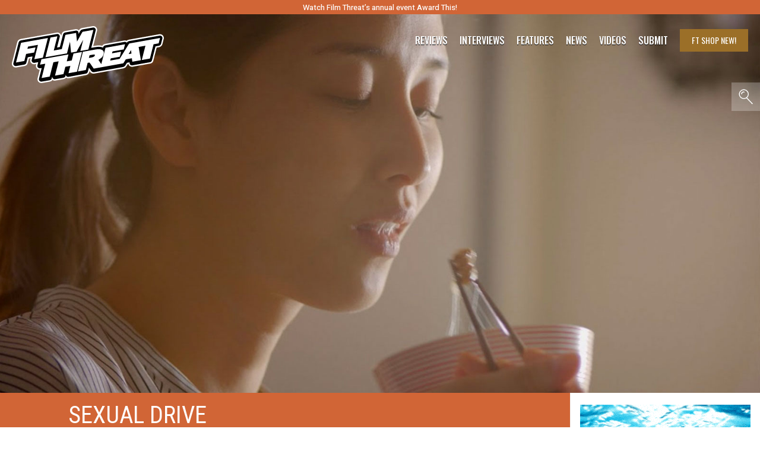

--- FILE ---
content_type: text/html; charset=utf-8
request_url: https://www.google.com/recaptcha/api2/aframe
body_size: 263
content:
<!DOCTYPE HTML><html><head><meta http-equiv="content-type" content="text/html; charset=UTF-8"></head><body><script nonce="Q-98xK27sxgdtKaJ9pibdg">/** Anti-fraud and anti-abuse applications only. See google.com/recaptcha */ try{var clients={'sodar':'https://pagead2.googlesyndication.com/pagead/sodar?'};window.addEventListener("message",function(a){try{if(a.source===window.parent){var b=JSON.parse(a.data);var c=clients[b['id']];if(c){var d=document.createElement('img');d.src=c+b['params']+'&rc='+(localStorage.getItem("rc::a")?sessionStorage.getItem("rc::b"):"");window.document.body.appendChild(d);sessionStorage.setItem("rc::e",parseInt(sessionStorage.getItem("rc::e")||0)+1);localStorage.setItem("rc::h",'1769119718750');}}}catch(b){}});window.parent.postMessage("_grecaptcha_ready", "*");}catch(b){}</script></body></html>

--- FILE ---
content_type: image/svg+xml
request_url: https://cdn-0.filmthreat.com/wp-content/themes/magicalTheme/img/icon-youtube.svg
body_size: -286
content:
<svg xmlns="http://www.w3.org/2000/svg" viewBox="0 0 192 192" style="enable-background:new 0 0 192 192" xml:space="preserve"><path d="M180.3 53.4c-2-7.6-8-13.6-15.6-15.7C151 34 96 34 96 34s-55 0-68.8 3.7c-7.6 2-13.5 8-15.6 15.7C8 67.2 8 96 8 96s0 28.8 3.7 42.6c2 7.6 8 13.6 15.6 15.7C41 158 96 158 96 158s55 0 68.8-3.7c7.6-2 13.5-8 15.6-15.7C184 124.8 184 96 184 96s0-28.8-3.7-42.6zM78 122.2V69.8L124 96l-46 26.2z" style="fill:#b28132"/></svg>

--- FILE ---
content_type: image/svg+xml
request_url: https://cdn-0.filmthreat.com/wp-content/themes/magicalTheme/img/icon-newsletter.svg
body_size: 1924
content:
<svg data-name="Group 229" xmlns="http://www.w3.org/2000/svg" width="159.246" height="154.696"><g data-name="Group 228"><path data-name="Rectangle 143" fill="#191919" d="M0 58.54h159.246v96.156H0z"/><path data-name="Path 267" d="M0 58.54 79.623 0l79.623 58.54H0"/><path data-name="Rectangle 144" d="M18.062 19.393h123.122a4 4 0 0 1 4 4v109.409H14.062V23.393a4 4 0 0 1 4-4Z" fill="#e3e2e2"/><path data-name="Path 268" d="M0 154.695h159.246V58.54Z"/><path data-name="Path 269" d="M159.246 154.695H0V58.54Z" fill="#191919"/></g><g data-name="Group 227"><g data-name="Group 25"><g data-name="Group 23"><path data-name="Path 98" d="M103.471 60.833c-.117.472-.224.908-.333 1.343-.128.51-.263 1.019-.384 1.53a.274.274 0 0 1-.254.243c-1.866.308-3.731.624-5.6.93a.351.351 0 0 0-.341.312c-.109.5-.247.991-.372 1.487-.014.054-.02.111-.036.206.3-.053.582-.1.859-.151 1.862-.334 3.724-.666 5.584-1.01a.5.5 0 0 0 .3-.211q1.652-2.664 3.289-5.339 1.585-2.578 3.175-5.152a.472.472 0 0 1 .285-.19q3.321-.6 6.646-1.176 2.946-.517 5.892-1.03 2.676-.47 5.351-.948c.855-.151 1.711-.3 2.591-.452a1.118 1.118 0 0 1-.015.174q-.408 1.591-.818 3.181c-.03.116-.069.18-.209.2-.992.135-1.981.288-2.972.426a.324.324 0 0 0-.32.28c-.8 3.177-1.62 6.352-2.425 9.53a.329.329 0 0 1-.308.289c-1.579.26-3.156.528-4.734.792-.064.011-.13.012-.239.021l2.48-10-5.244 1.022 1.73 9.143-5.524.981c-.111-.655-.22-1.28-.32-1.906-.066-.418-.059-.416-.47-.347q-1.815.306-3.631.606a.491.491 0 0 0-.379.244c-.509.828-1.032 1.648-1.557 2.466a.366.366 0 0 1-.216.147q-2.628.489-5.258.966l-5.582 1.023-5.733 1.044c-1.049.191-2.1.377-3.145.584-.169.033-.22-.035-.29-.143l-2.562-3.931a.265.265 0 0 0-.319-.139c-.359.067-.722.111-1.085.154a.25.25 0 0 0-.248.22c-.4 1.586-.812 3.169-1.213 4.754a.292.292 0 0 1-.278.264c-1.65.276-3.3.567-4.945.853-.048.008-.1.007-.168.012.182-.74.359-1.461.538-2.182l2.709-10.926c.048-.192.107-.3.339-.337q4.058-.7 8.111-1.44a13.267 13.267 0 0 1 2.841-.344 4.986 4.986 0 0 1 1.675.3 2.169 2.169 0 0 1 1.281 1.134 2.848 2.848 0 0 1 .129 1.577 4.054 4.054 0 0 1-1.459 2.553c-.535.453-1.1.869-1.666 1.287a5.963 5.963 0 0 1-.627.358l2.357 3.268.2-.786q1.365-5.268 2.726-10.537a.3.3 0 0 1 .289-.258c1.949-.348 3.895-.707 5.842-1.062l6.208-1.13.617-.113c-.1.4-.188.766-.276 1.131-.166.688-.334 1.376-.495 2.066a.282.282 0 0 1-.27.249q-3.288.53-6.574 1.076c-.23.038-.462.067-.691.112-.069.014-.176.059-.186.106-.106.513-.2 1.029-.3 1.592ZM81.676 64.75a1.181 1.181 0 0 0 .157 0c.909-.146 1.819-.283 2.725-.443a1.572 1.572 0 0 0 1.254-.952c.293-.685-.007-1.1-.745-1.026l-.065.009c-.712.126-1.419.294-2.137.366-.5.05-.759.235-.839.746a11.843 11.843 0 0 1-.35 1.3Zm29.241-2.907-.322-2.5-.049-.007-1.7 2.807Z"/><path data-name="Path 99" d="m58.218 50.639-2.377 9.732c.386-.067.736-.125 1.084-.188 1.43-.26 2.859-.524 4.29-.778a.23.23 0 0 0 .209-.2l2.457-9.409a.337.337 0 0 1 .314-.285q3.235-.577 6.469-1.165c.086-.015.172-.024.3-.041l.727 5.976.046.013c.211-.363.423-.725.633-1.089q1.625-2.821 3.254-5.639a.461.461 0 0 1 .28-.2c1.6-.295 3.206-.577 4.809-.863l2.02-.359c-.024.133-.036.237-.062.338l-3.2 12.81a.289.289 0 0 1-.269.25c-1.605.277-3.209.563-4.814.846a1.035 1.035 0 0 1-.143 0l2.111-8.446-.04-.018c-.219.39-.439.78-.657 1.172q-2.18 3.918-4.364 7.833a.344.344 0 0 1-.21.156c-1.073.18-2.148.35-3.264.53l-.779-8.156-.045-.006c-.105.389-.212.777-.316 1.167q-.987 3.7-1.97 7.409a.255.255 0 0 1-.239.224q-2.58.447-5.157.909l-5.285.94-4.573.813c-.063.011-.127.012-.213.019l.572-2.269 2.587-10.257c.057-.226.108-.454.181-.675a.264.264 0 0 1 .166-.153q2.609-.468 5.221-.921c.076-.012.148-.012.247-.02Z"/><path data-name="Path 100" d="M76.442 60.977c-.333 1.348-.658 2.665-.985 3.982q-1.135 4.571-2.268 9.143a.346.346 0 0 1-.33.317c-1.608.259-3.213.538-4.819.81-.07.012-.143.012-.242.02l1.221-5.113c-.363.068-.691.125-1.017.19-.831.164-1.66.336-2.493.491a.312.312 0 0 0-.276.273c-.42 1.543-.851 3.082-1.272 4.625a.333.333 0 0 1-.309.292c-1.691.29-3.38.6-5.069.9a.745.745 0 0 1-.106 0l2.425-9.841-.992.149c-.887.142-1.773.289-2.661.426a.3.3 0 0 0-.289.257c-.8 3.179-1.61 6.354-2.41 9.533a.318.318 0 0 1-.3.271c-1.589.285-3.176.577-4.763.865-.07.013-.141.016-.238.026l2.558-9.917-3.615.691c.143-.6.277-1.164.413-1.729.13-.539.265-1.077.389-1.618a.294.294 0 0 1 .282-.263c2.326-.4 4.649-.807 6.974-1.21q3.367-.584 6.736-1.161c1.389-.241 2.777-.488 4.165-.731.042-.007.086-.006.176-.011l-1.193 4.732c.4-.06.768-.112 1.132-.17.764-.124 1.527-.259 2.293-.372a.294.294 0 0 0 .289-.258c.366-1.466.746-2.928 1.108-4.4a.381.381 0 0 1 .364-.342c1.657-.273 3.312-.566 4.967-.851a1.53 1.53 0 0 1 .155-.006Z"/><path data-name="Path 101" d="M51.696 51.76c-.231.92-.45 1.8-.671 2.676q-1.311 5.2-2.62 10.407a.357.357 0 0 1-.335.318c-1.72.3-3.437.621-5.154.934a1.162 1.162 0 0 1-.179 0l2.462-9.882-1.534.283-5.149.953a.348.348 0 0 0-.317.266c-.145.48-.32.951-.5 1.463l5.475-.859-.36 1.463c-.132.531-.27 1.061-.395 1.593a.274.274 0 0 1-.254.242q-2.53.415-5.059.839a.241.241 0 0 0-.232.209c-.37 1.513-.752 3.023-1.127 4.535a.254.254 0 0 1-.238.228c-1.683.294-3.365.6-5.047.9-.07.013-.143.015-.248.025.1-.386.187-.749.281-1.113q1.553-6.01 3.1-12.021a.248.248 0 0 1 .226-.217q4.333-.785 8.665-1.574 4.181-.758 8.364-1.513c.274-.046.538-.097.846-.155Z"/></g></g><g data-name="Group 24"><g data-name="Group 23" fill="#b28132"><path data-name="Path 98" d="M102.648 59.846c-.117.472-.224.908-.333 1.343-.128.51-.263 1.019-.384 1.53a.274.274 0 0 1-.254.243c-1.866.308-3.731.624-5.6.93a.351.351 0 0 0-.341.312c-.109.5-.247.991-.372 1.487-.014.054-.02.111-.036.206.3-.053.582-.1.859-.151 1.862-.334 3.724-.666 5.584-1.01a.5.5 0 0 0 .3-.211q1.652-2.664 3.289-5.339 1.585-2.578 3.175-5.152a.472.472 0 0 1 .285-.19q3.321-.6 6.646-1.176 2.946-.517 5.892-1.03 2.676-.47 5.351-.948c.855-.151 1.711-.3 2.591-.452a1.118 1.118 0 0 1-.015.174q-.408 1.591-.818 3.181c-.03.116-.069.18-.209.2-.992.135-1.981.288-2.972.426a.324.324 0 0 0-.32.28c-.8 3.177-1.62 6.352-2.425 9.53a.329.329 0 0 1-.308.289c-1.579.26-3.156.528-4.734.792-.064.011-.13.012-.239.021l2.48-10-5.244 1.022 1.73 9.143-5.524.981c-.111-.655-.22-1.28-.32-1.906-.066-.418-.059-.416-.47-.347q-1.815.306-3.631.606a.491.491 0 0 0-.379.244c-.509.828-1.032 1.648-1.557 2.466a.366.366 0 0 1-.216.147q-2.628.489-5.258.966l-5.582 1.023-5.733 1.044c-1.049.191-2.1.377-3.145.584-.169.033-.22-.035-.29-.143l-2.562-3.931a.265.265 0 0 0-.319-.139c-.359.067-.722.111-1.085.154a.25.25 0 0 0-.248.22c-.4 1.586-.812 3.169-1.213 4.754a.292.292 0 0 1-.278.264c-1.65.276-3.3.567-4.945.853-.048.008-.1.007-.168.012.182-.74.359-1.461.538-2.182L76.55 60.04c.048-.192.107-.3.339-.337q4.058-.7 8.111-1.44a13.267 13.267 0 0 1 2.841-.344 4.986 4.986 0 0 1 1.675.3 2.169 2.169 0 0 1 1.281 1.134 2.848 2.848 0 0 1 .129 1.577 4.054 4.054 0 0 1-1.459 2.553c-.535.453-1.1.869-1.666 1.287a5.963 5.963 0 0 1-.627.358l2.357 3.268.2-.786q1.365-5.268 2.726-10.537a.3.3 0 0 1 .289-.258c1.949-.348 3.895-.707 5.842-1.062l6.208-1.13.617-.113c-.1.4-.188.766-.276 1.131-.166.688-.334 1.376-.495 2.066a.282.282 0 0 1-.27.249q-3.288.53-6.574 1.076c-.23.038-.462.067-.691.112-.069.014-.176.059-.186.106-.106.513-.2 1.029-.3 1.592Zm-21.795 3.917a1.181 1.181 0 0 0 .157 0c.909-.146 1.819-.283 2.725-.443a1.572 1.572 0 0 0 1.254-.952c.293-.685-.007-1.1-.745-1.026l-.065.009c-.712.126-1.419.294-2.137.366-.5.05-.759.235-.839.746a11.843 11.843 0 0 1-.35 1.3Zm29.241-2.907-.322-2.5-.049-.007-1.7 2.807Z"/><path data-name="Path 99" d="m57.395 49.652-2.377 9.732c.386-.067.736-.125 1.084-.188 1.43-.26 2.859-.524 4.29-.778a.23.23 0 0 0 .209-.2l2.457-9.409a.337.337 0 0 1 .314-.285q3.235-.577 6.469-1.165c.086-.015.172-.024.3-.041l.727 5.976.046.013c.211-.363.423-.725.633-1.089q1.625-2.821 3.254-5.639a.461.461 0 0 1 .28-.2c1.6-.295 3.206-.577 4.809-.863l2.02-.359c-.024.133-.036.237-.062.338l-3.2 12.81a.289.289 0 0 1-.269.25c-1.605.277-3.209.563-4.814.846a1.035 1.035 0 0 1-.143 0l2.111-8.446-.04-.018c-.219.39-.439.78-.657 1.172q-2.18 3.918-4.364 7.833a.344.344 0 0 1-.21.156c-1.073.18-2.148.35-3.264.53l-.779-8.156-.045-.006c-.105.389-.212.777-.316 1.167q-.987 3.7-1.97 7.409a.255.255 0 0 1-.239.224q-2.58.447-5.157.909l-5.285.94-4.573.813c-.063.011-.127.012-.213.019l.572-2.269 2.587-10.257c.057-.226.108-.454.181-.675a.264.264 0 0 1 .166-.153q2.609-.468 5.221-.921c.076-.012.148-.012.247-.02Z"/><path data-name="Path 100" d="M75.619 59.99c-.333 1.348-.658 2.665-.985 3.982q-1.135 4.571-2.268 9.143a.346.346 0 0 1-.33.317c-1.608.259-3.213.538-4.819.81-.07.012-.143.012-.242.02l1.221-5.113c-.363.068-.691.125-1.017.19-.831.164-1.66.336-2.493.491a.312.312 0 0 0-.276.273c-.42 1.543-.851 3.082-1.272 4.625a.333.333 0 0 1-.309.292c-1.691.29-3.38.6-5.069.9a.745.745 0 0 1-.106 0l2.425-9.841-.992.149c-.887.142-1.773.289-2.661.426a.3.3 0 0 0-.289.257c-.8 3.179-1.61 6.354-2.41 9.533a.318.318 0 0 1-.3.271c-1.589.285-3.176.577-4.763.865-.07.013-.141.016-.238.026l2.558-9.917-3.615.691c.143-.6.277-1.164.413-1.729.13-.539.265-1.077.389-1.618a.294.294 0 0 1 .282-.263c2.326-.4 4.649-.807 6.974-1.21q3.367-.584 6.736-1.161c1.389-.241 2.777-.488 4.165-.731.042-.007.086-.006.176-.011l-1.193 4.732c.4-.06.768-.112 1.132-.17.764-.124 1.527-.259 2.293-.372a.294.294 0 0 0 .289-.258c.366-1.466.746-2.928 1.108-4.4a.381.381 0 0 1 .364-.342c1.657-.273 3.312-.566 4.967-.851a1.53 1.53 0 0 1 .155-.006Z"/><path data-name="Path 101" d="M50.873 50.773c-.231.92-.45 1.8-.671 2.676q-1.311 5.2-2.62 10.407a.357.357 0 0 1-.335.318c-1.72.3-3.437.621-5.154.934a1.162 1.162 0 0 1-.179 0l2.462-9.882-1.534.283-5.149.953a.348.348 0 0 0-.317.266c-.145.48-.32.951-.5 1.463l5.475-.859-.36 1.463c-.132.531-.27 1.061-.395 1.593a.274.274 0 0 1-.254.242q-2.53.415-5.059.839a.241.241 0 0 0-.232.209c-.37 1.513-.752 3.023-1.127 4.535a.254.254 0 0 1-.238.228c-1.683.294-3.365.6-5.047.9-.07.013-.143.015-.248.025.1-.386.187-.749.281-1.113q1.553-6.01 3.1-12.021a.248.248 0 0 1 .226-.217q4.333-.785 8.665-1.574 4.181-.758 8.364-1.513c.274-.046.538-.097.846-.155Z"/></g></g></g></svg>